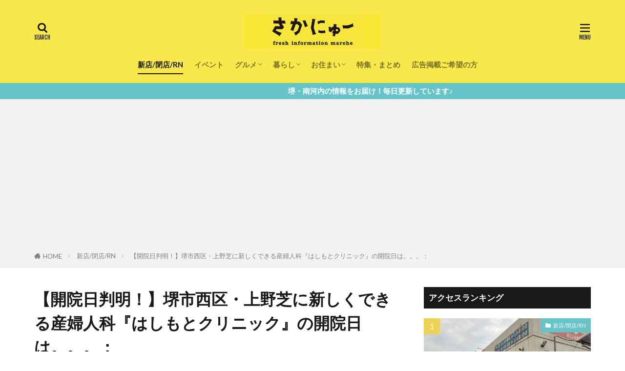

--- FILE ---
content_type: text/html; charset=UTF-8
request_url: https://sakai-news.jp/wp-admin/admin-ajax.php
body_size: 1153
content:
			<ol class="widgetArchive widgetArchive-rank">
									<li class="widgetArchive__item widgetArchive__item-rank ">

													<div class="eyecatch ">
																		<span class="eyecatch__cat cc-bg2"><a 
											href="https://sakai-news.jp/category/newface">新店/閉店/RN</a></span>
																		<a class="eyecatch__link eyecatch__link-none" 
									href="https://sakai-news.jp/newface/20251128_a097_daikichi">
									<img width="1000" height="750" src="https://sakai-news.jp/wp-content/uploads/2025/11/20251128_a097_daikichi.jpg" class="attachment-large size-large wp-post-image" alt="" decoding="async" />								</a>
							</div>
						
						<div class="widgetArchive__contents ">

							
															<ul class="dateList">

																			<li class="dateList__item icon-clock">2025年11月28日</li>
									
									
																	</ul>
							
							<h3 class="heading heading-tertiary">
								<a href="https://sakai-news.jp/newface/20251128_a097_daikichi">【祝オープン】コーナン堺店のフードコート内に！？あのお店がオープン！</a>
							</h3>

							
						</div>

					</li>
										<li class="widgetArchive__item widgetArchive__item-rank ">

													<div class="eyecatch ">
																		<span class="eyecatch__cat cc-bg8804"><a 
											href="https://sakai-news.jp/category/newface/insyoku">飲食店</a></span>
																		<a class="eyecatch__link eyecatch__link-none" 
									href="https://sakai-news.jp/newface/insyoku/20251125_a085_kamukura">
									<img width="800" height="600" src="https://sakai-news.jp/wp-content/uploads/2025/11/20251120_a085_kamukura2.jpg" class="attachment-large size-large wp-post-image" alt="" decoding="async" />								</a>
							</div>
						
						<div class="widgetArchive__contents ">

							
															<ul class="dateList">

																			<li class="dateList__item icon-clock">2025年11月25日</li>
									
									
																	</ul>
							
							<h3 class="heading heading-tertiary">
								<a href="https://sakai-news.jp/newface/insyoku/20251125_a085_kamukura">【新店情報】泉北1号線沿いにあった「焼肉屋」跡地が、工事中！コソッと張り出された、新店舗ポスターを激写☆彡次にできる店舗が、判明しました♪</a>
							</h3>

							
						</div>

					</li>
										<li class="widgetArchive__item widgetArchive__item-rank ">

													<div class="eyecatch ">
																		<span class="eyecatch__cat cc-bg8804"><a 
											href="https://sakai-news.jp/category/newface/insyoku">飲食店</a></span>
																		<a class="eyecatch__link eyecatch__link-none" 
									href="https://sakai-news.jp/newface/insyoku/20251125-pr_a054_fra">
									<img width="1120" height="630" src="https://sakai-news.jp/wp-content/uploads/2025/11/20250925_a054_fra9.jpg" class="attachment-large size-large wp-post-image" alt="" decoding="async" />								</a>
							</div>
						
						<div class="widgetArchive__contents ">

							
															<ul class="dateList">

																			<li class="dateList__item icon-clock">2025年11月26日</li>
									
									
																	</ul>
							
							<h3 class="heading heading-tertiary">
								<a href="https://sakai-news.jp/newface/insyoku/20251125-pr_a054_fra">【速報・深井】ついにオープン日決定！「サロン ド フランシーズ」のレセプションに潜入！芸術的なパフェ＆デザートに大興奮！</a>
							</h3>

							
						</div>

					</li>
										<li class="widgetArchive__item widgetArchive__item-rank ">

													<div class="eyecatch ">
																		<span class="eyecatch__cat cc-bg1125"><a 
											href="https://sakai-news.jp/category/matome">特集・まとめ</a></span>
																		<a class="eyecatch__link eyecatch__link-none" 
									href="https://sakai-news.jp/matome/20251126_a097_kiyo">
									<img width="1140" height="641" src="https://sakai-news.jp/wp-content/uploads/2025/11/20251126_a097_kiyo8.jpg" class="attachment-large size-large wp-post-image" alt="" decoding="async" />								</a>
							</div>
						
						<div class="widgetArchive__contents ">

							
															<ul class="dateList">

																			<li class="dateList__item icon-clock">2025年11月26日</li>
									
									
																	</ul>
							
							<h3 class="heading heading-tertiary">
								<a href="https://sakai-news.jp/matome/20251126_a097_kiyo">【今日のランチ】日替わり定食が650円？！ボリューム満点の肉うどん定食！！</a>
							</h3>

							
						</div>

					</li>
										<li class="widgetArchive__item widgetArchive__item-rank ">

													<div class="eyecatch ">
																		<span class="eyecatch__cat cc-bg8804"><a 
											href="https://sakai-news.jp/category/newface/insyoku">飲食店</a></span>
																		<a class="eyecatch__link eyecatch__link-none" 
									href="https://sakai-news.jp/newface/insyoku/20251127_a085_kiramekinorito">
									<img width="800" height="600" src="https://sakai-news.jp/wp-content/uploads/2025/11/20251110_a085_kiramekinorito3.jpg" class="attachment-large size-large wp-post-image" alt="" decoding="async" />								</a>
							</div>
						
						<div class="widgetArchive__contents ">

							
															<ul class="dateList">

																			<li class="dateList__item icon-clock">2025年11月27日</li>
									
									
																	</ul>
							
							<h3 class="heading heading-tertiary">
								<a href="https://sakai-news.jp/newface/insyoku/20251127_a085_kiramekinorito">【祝オープン】麺類好きは、見逃し厳禁！青い看板が目印、ラーメン新店舗「キラメキノリト大阪堺美原店」が、OPENしていますよ☆彡</a>
							</h3>

							
						</div>

					</li>
								</ol>
			

--- FILE ---
content_type: text/html; charset=utf-8
request_url: https://www.google.com/recaptcha/api2/aframe
body_size: 266
content:
<!DOCTYPE HTML><html><head><meta http-equiv="content-type" content="text/html; charset=UTF-8"></head><body><script nonce="L85ziQxQDpap8KeFDb018w">/** Anti-fraud and anti-abuse applications only. See google.com/recaptcha */ try{var clients={'sodar':'https://pagead2.googlesyndication.com/pagead/sodar?'};window.addEventListener("message",function(a){try{if(a.source===window.parent){var b=JSON.parse(a.data);var c=clients[b['id']];if(c){var d=document.createElement('img');d.src=c+b['params']+'&rc='+(localStorage.getItem("rc::a")?sessionStorage.getItem("rc::b"):"");window.document.body.appendChild(d);sessionStorage.setItem("rc::e",parseInt(sessionStorage.getItem("rc::e")||0)+1);localStorage.setItem("rc::h",'1764636880866');}}}catch(b){}});window.parent.postMessage("_grecaptcha_ready", "*");}catch(b){}</script></body></html>

--- FILE ---
content_type: text/css
request_url: https://sakai-news.jp/wp-content/themes/the-thor-child/style-user.css?1733825406
body_size: 2412
content:
/*印刷の際検索出ないように*/
@media print {
	.searchBtn__content{
		display: none;
	}
}

/*googlemap　レスポンシブ*/
.googlemap {
    position: relative;
    padding-bottom: 56.25%;
    padding-top: 30px;
    height: 0;
    overflow: hidden;
}

.googlemap iframe,
.googlemap object,
.googlemap embed {
    position: absolute;
    top: 0;
    left: 0;
    width: 100%;
    height: 100%;
}
/*googlemap　レスポンシブここまで*/

/*TOPスマイルぱどRSS*/

.cp_banner > a > p{
	font-weight:bold;
	text-align:center;
}

.other_list{
    margin-bottom: 10px;
	padding: 7px;
	border: 1px dotted black;
	overflow: hidden;
}

.imgBox{
    float: left;
	margin-right:7px;
}

.textBox{
	font-size:1.4rem;
}

.textBox > ul > li{
	margin-bottom:10px;
}

.new {
    color: #fff;
    background: #f10000;
    padding: 1px 3px;
    font-size: .65rem;
    font-weight: bold;
	margin:3px;
}

/*TOPスマイルぱどRSSここまで*/

/*ウィジェット版住まいるぱどここから*/
cite{
    font-size:0.8em;
}
.widget.widget_recent_comments ul li, .widget.widget_rss ul li{
    padding:5px 0 15px 0;
    border:none;
}
.widget_rss{
    margin:0 auto;
}
.textwidget{
    font-size:x-small;
    line-height:1.5;
}
.widget.widget_rss cite{
    margin-top:2px;
}
iframe.smilep{
	width:100%;
	height:2000px;
}
@media screen and (max-width : 767px){
	iframe.smilep{
		height:300px;/*元は2100px*/
	}
}
/*ウィジェット版住まいるぱどここまで*/

/*TOP画面PICKUP3 余白*/
.divider, .dividerBottom, .l-main {
	margin-top: 40px;
}
/*TOP画面PICKUP3 余白ここまで*/

/*アイキャッチ画像ホバー停止*/
.eyecatch__link:hover img{
	transform: none;
}
/*アイキャッチ画像ホバー停止ここまで*/

/*前後の記事*/
/*スマホで2個並び（1列）*/

/*PrevNext文字の背景色*/
.prevNext__pop {
    background-color: #191919;
}

/*スマホのみ適用*/
@media screen and (max-width : 767px){
    /*横幅半分：余計なボーダー削除*/
    .prevNext__item.prevNext__item-prev,.prevNext__item.prevNext__item-next{
        width:50%;
        border: 0;
    }
    /*高さ160PX：PrevNext文字はみ出ても表示*/
    .prevNext .eyecatch{
        height:160px;
        overflow: visible;
    }
    /*記事タイトルスペース調整*/
    .prevNext__title {
        left: 5px;
        right: 5px;
        bottom: 5px;
    }
    /*記事タイトルサイズ：影：位置*/
    .prevNext .heading-secondary {
        font-size:12px;
        text-shadow:1px 1px 4px #000;
        margin-bottom:0!important;
    }
    /*PrevNext文字サイズ：位置：スペース調整*/
    .prevNext__pop {
        font-size:10px;
        height: 20px;
        line-height: 20px;
        padding:0 5px;
    }
    /*PrevNext文字の位置を少し外に出す*/
    .prevNext__item-prev .prevNext__pop{
        top: -5px!important;
        left: -10px!important;
    }
    .prevNext__item-next .prevNext__pop{
        top: -5px!important;
        right: -10px!important;
    }
    /*PrevNext文字の前（後ろ）に矢印*/
    .prevNext__item-prev .prevNext__pop:before{
        content:"←";
        margin-right:3px;
    }
    .prevNext__item-next .prevNext__pop:after{
        content:"→";
        margin-left:3px;
    }
    /*余計な区切り線を削除*/
    .prevNext{
        border: 0;
    }
    /*コンテンツが無いときの表示の調整*/
    .prevNext__item.prevNext__item-next .prevNext__text{
        padding-right:0;
    }
	/*情報提供のバナーを隠す(20220506追記)*/
	.leak{
    display: none;
	}
}

/*まみたんからの転載用*/
.mami_btn{
display: block;
font-weight: bold;
width: 50%;
line-height: 1;
padding: 20px 0;
color: white !important;
background: #FD83A5;
border-radius: 5px;
text-align: center;
}

/*記事下CTAのマージンを減らす(20221222追記)*/
.postCta {
    margin-top: -100px;
}
blockquote {
    margin-bottom: -60px;
}

/*おすすめバナーの制御用(20230929追記)*/
.dividerBottom {
margin-top: 20px;
}
.divider, .container {
margin-bottom: 0;
}
.sn_reco {
display : flex;
}
.sn_reco div {
padding: 3px;
}
.sn_reco_v2 {
display : flex;
flex-wrap: wrap;
justify-content: space-evenly;
margin-bottom: 20px;
}
.sn_reco_v2 div {
padding: 3px;
}


/*トップページお知らせ枠(202412追記)*/
dl#homeNewsItems {
    margin-bottom: 30px;
    border: 1px solid #66C4C9;
    border-radius: 5px;
    overflow: hidden;
    background-color: #ffffff;
}
dl#homeNewsItems > dt {
    display: flex;
    flex-wrap: wrap;
    flex-direction: row;
    align-items: center;
    justify-content: flex-start;
}
dl#homeNewsItems > dt > p {
    padding: 0.75em 1em;
    line-height: 1.5;
    text-align: center;
    cursor: pointer;
    white-space: nowrap;
}
dl#homeNewsItems > dt > p:hover,
dl#homeNewsItems > dt > p.cur {
    font-weight: bold;
    background-color: #66C4C9;
}
dl#homeNewsItems > dt > p.cur {
    pointer-events: none;
}
dl#homeNewsItems > dd {
    padding: 30px;
}
dl#homeNewsItems > dd ul.item-list {
    list-style: none;
    padding-right: 30px;
    margin: 0;
    height: 200px;
    overflow-y: scroll;
}
dl#homeNewsItems > dd > *:not(:first-child) {
    display: none;
}
dl#homeNewsItems > dd ul.item-list > li {
    list-style: none;
    padding: 0;
    margin: 0;
    border-bottom: 1px solid #66C4C9;
}
dl#homeNewsItems > dd ul.item-list > li:first-child {
    border-top: 1px solid #66C4C9;
}
dl#homeNewsItems > dd ul.item-list > li a {
    padding: 0.5em 0.5em;
    display: flex;
    flex-direction: row;
    align-items: flex-start;
    justify-content: space-between;
    gap: 0.5em 0;
}
dl#homeNewsItems > dd ul.item-list > li a:hover {
    opacity: 0.7;
}
dl#homeNewsItems > dd ul.item-list > li a .l-head {
    width: 8em;
    line-height: 1.5;
}
dl#homeNewsItems > dd ul.item-list > li a .l-body {
    width: calc(100% - 2em - 8em);
    line-height: 1.5;
}
dl#homeNewsItems > dd ul.item-list > li a .l-body .tag-new {
    line-height: 1;
    color: #ffffff;
    background-color: #a83f3f;
    padding: 0.35em 0.5em;
    text-align: center;
    display: inline-block;
    margin-right: 0.5em;
    font-size: 0.85em;
}
dl#homeNewsItems > dd .item-list-empty {
    line-height: 1.5;
    height: 200px;
}
@media screen and (max-width: 640px) {
    dl#homeNewsItems > dd {
        padding: 20px;
    }
    dl#homeNewsItems > dd ul.item-list {
        padding-right: 15px;
        height: 300px;
    }
    dl#homeNewsItems > dd ul.item-list > li a {
        flex-direction: column;
        padding: 1em 1em;
    }
    dl#homeNewsItems > dd ul.item-list > li a .l-body {
        padding-left: 1em;
        width: 100%;
    }
    dl#homeNewsItems > dd .item-list-empty {
        height: 300px;
    }
}


--- FILE ---
content_type: text/javascript;charset=UTF-8
request_url: https://s-rtb.send.microad.jp/ad?spot=8fa3ef641d571bbb0ec27377cd219bfc&cb=microadCompass.AdRequestor.callback&url=https%3A%2F%2Fsakai-news.jp%2Fnewface%2F20200319_a016_hasimoto&vo=true&mimes=%5B100%2C300%2C301%2C302%5D&cbt=8b8c5750e768e8019adc8de797&pa=false&ar=false&ver=%5B%22compass.js.v1.20.1%22%5D
body_size: 161
content:
microadCompass.AdRequestor.callback({"spot":"8fa3ef641d571bbb0ec27377cd219bfc","sequence":"2","impression_id":"3901010194373456479"})

--- FILE ---
content_type: text/javascript; charset=UTF-8
request_url: https://click.speee-ad.jp/v1/recwid?url=https%3A%2F%2Fsakai-news.jp%2Fnewface%2F20200319_a016_hasimoto&ft=1&placement_id=5993&placement_code=sakai-news_pc&v=4.3.0&device=1&os=2&ref=&cb_name=uzWidgetCallback0&sess_id=e279eb0c-d0a6-0586-fcd2-6f00bf1f7e94&ext=&cb=1764636878482
body_size: 117
content:
uzWidgetCallback0({"uuid":"36ae1532-5f02-4976-9d84-f67dc732164e","opt_out":false})


--- FILE ---
content_type: application/javascript; charset=utf-8
request_url: https://rise.enhance.co.jp/adu.js?id=ADU-DU5B2FUS&matwName=matw_uuid&clientTime=1764636881323&maBannerId=AD_8fa3ef641d571bbb0ec27377cd219bfc_1
body_size: 200
content:
(()=>{let e="https://static-rise.enhance.co.jp/cdn/ADU-DU5B2FUS/AD_8fa3ef641d571bbb0ec27377cd219bfc_1/6708b02125ebc875d8bb9e81/template.js";var t,c,d;e,t=e,c="ADU-DU5B2FUS",c=document.getElementById("ads-"+c),(d=document.createElement("script")).setAttribute("src",t),c.appendChild(d)})();